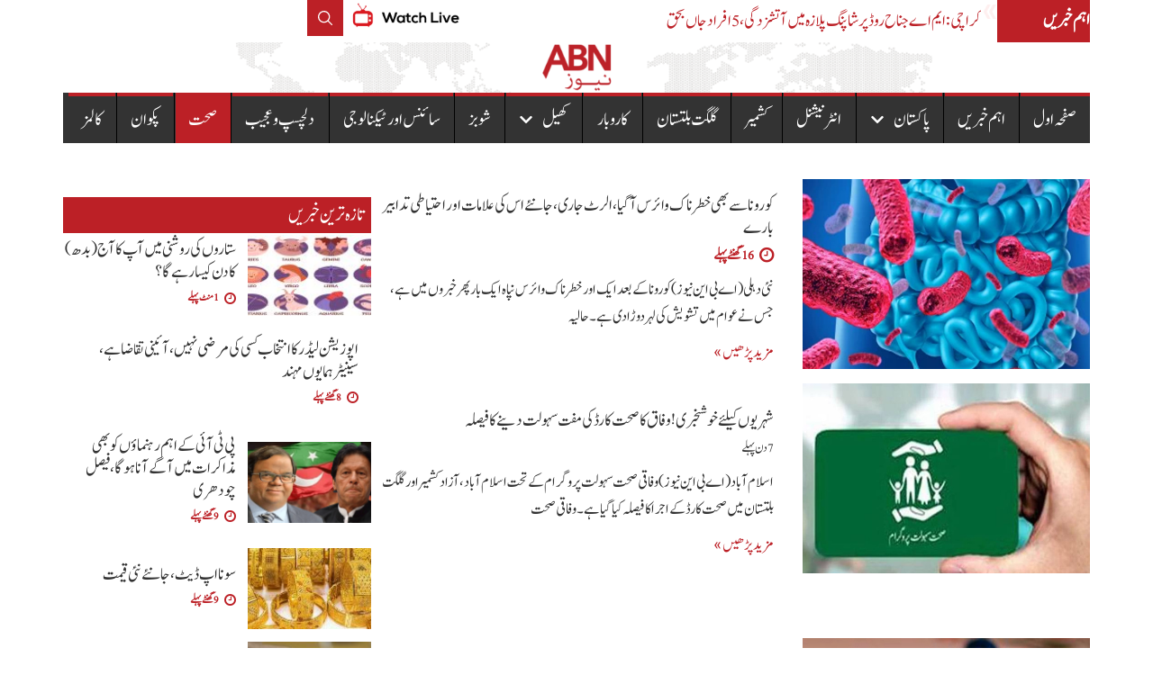

--- FILE ---
content_type: text/css
request_url: https://abnnews.pk/wp-content/uploads/elementor/css/post-125842.css?ver=1763998536
body_size: 1353
content:
.elementor-125842 .elementor-element.elementor-element-727a2890{--display:flex;--flex-direction:row;--container-widget-width:initial;--container-widget-height:100%;--container-widget-flex-grow:1;--container-widget-align-self:stretch;--flex-wrap-mobile:wrap;--gap:20px 20px;--background-transition:0.3s;--padding-top:20px;--padding-bottom:20px;--padding-left:0px;--padding-right:0px;}.elementor-125842 .elementor-element.elementor-element-581572cd{--display:flex;--flex-direction:column;--container-widget-width:100%;--container-widget-height:initial;--container-widget-flex-grow:0;--container-widget-align-self:initial;--flex-wrap-mobile:wrap;--background-transition:0.3s;border-style:none;--border-style:none;--padding-top:0px;--padding-bottom:0px;--padding-left:0px;--padding-right:0px;}.elementor-125842 .elementor-element.elementor-element-581572cd, .elementor-125842 .elementor-element.elementor-element-581572cd::before{--border-transition:0.3s;}.elementor-125842 .elementor-element.elementor-element-2c6b4782 .elementor-posts-container .elementor-post__thumbnail{padding-bottom:calc( 0.66 * 100% );}.elementor-125842 .elementor-element.elementor-element-2c6b4782:after{content:"0.66";}.elementor-125842 .elementor-element.elementor-element-2c6b4782 .elementor-post__thumbnail__link{width:40%;}.elementor-125842 .elementor-element.elementor-element-2c6b4782 .elementor-post__meta-data span + span:before{content:"///";}.elementor-125842 .elementor-element.elementor-element-2c6b4782{--grid-column-gap:30px;--grid-row-gap:16px;}.elementor-125842 .elementor-element.elementor-element-2c6b4782.elementor-posts--thumbnail-left .elementor-post__thumbnail__link{margin-right:20px;}.elementor-125842 .elementor-element.elementor-element-2c6b4782.elementor-posts--thumbnail-right .elementor-post__thumbnail__link{margin-left:20px;}.elementor-125842 .elementor-element.elementor-element-2c6b4782.elementor-posts--thumbnail-top .elementor-post__thumbnail__link{margin-bottom:20px;}.elementor-125842 .elementor-element.elementor-element-2c6b4782 .elementor-post__title, .elementor-125842 .elementor-element.elementor-element-2c6b4782 .elementor-post__title a{color:#333333;font-family:"Noori", Sans-serif;font-size:22px;font-weight:400;line-height:25px;}.elementor-125842 .elementor-element.elementor-element-2c6b4782 .elementor-post__title{margin-bottom:8px;}.elementor-125842 .elementor-element.elementor-element-2c6b4782 .elementor-post__meta-data{color:#333333;font-family:"Noori", Sans-serif;font-size:16px;font-weight:500;}.elementor-125842 .elementor-element.elementor-element-2c6b4782 .elementor-post__excerpt p{color:#333333;font-family:"Noori", Sans-serif;font-size:20px;font-weight:400;line-height:30px;}.elementor-125842 .elementor-element.elementor-element-2c6b4782 .elementor-post__read-more{color:#BC2026;}.elementor-125842 .elementor-element.elementor-element-2c6b4782 a.elementor-post__read-more{font-family:"Noori", Sans-serif;font-size:20px;font-weight:500;}.elementor-125842 .elementor-element.elementor-element-2c6b4782 .elementor-button{font-family:"Noori", Sans-serif;font-weight:500;fill:#FFFFFF;color:#FFFFFF;background-color:#BC2026;}.elementor-125842 .elementor-element.elementor-element-2c6b4782 .elementor-posts-nothing-found{font-family:"Josefin Sans", Sans-serif;font-weight:400;}.elementor-125842 .elementor-element.elementor-element-4f6cf569{--display:flex;--flex-direction:column;--container-widget-width:100%;--container-widget-height:initial;--container-widget-flex-grow:0;--container-widget-align-self:initial;--flex-wrap-mobile:wrap;--gap:10px 10px;--background-transition:0.3s;border-style:none;--border-style:none;--padding-top:0px;--padding-bottom:0px;--padding-left:0px;--padding-right:0px;}.elementor-125842 .elementor-element.elementor-element-4f6cf569, .elementor-125842 .elementor-element.elementor-element-4f6cf569::before{--border-transition:0.3s;}.elementor-125842 .elementor-element.elementor-element-311469c{--display:flex;--gap:14px 14px;--background-transition:0.3s;border-style:none;--border-style:none;--padding-top:0px;--padding-bottom:0px;--padding-left:0px;--padding-right:0px;}.elementor-125842 .elementor-element.elementor-element-311469c, .elementor-125842 .elementor-element.elementor-element-311469c::before{--border-transition:0.3s;}.elementor-125842 .elementor-element.elementor-element-57d9b42b{--display:flex;--background-transition:0.3s;--padding-top:8px;--padding-bottom:8px;--padding-left:6px;--padding-right:6px;}.elementor-125842 .elementor-element.elementor-element-57d9b42b:not(.elementor-motion-effects-element-type-background), .elementor-125842 .elementor-element.elementor-element-57d9b42b > .elementor-motion-effects-container > .elementor-motion-effects-layer{background-color:#BC2026;}.elementor-125842 .elementor-element.elementor-element-57d9b42b, .elementor-125842 .elementor-element.elementor-element-57d9b42b::before{--border-transition:0.3s;}.elementor-125842 .elementor-element.elementor-element-2b9ed085 .elementor-heading-title{color:#FFFFFF;font-family:"Noori", Sans-serif;font-size:24px;font-weight:400;}.elementor-125842 .elementor-element.elementor-element-2b9ed085 > .elementor-widget-container{padding:0px 0px 0px 6px;border-style:none;}.elementor-125842 .elementor-element.elementor-element-57e634c3 .elementor-posts-container .elementor-post__thumbnail{padding-bottom:calc( 0.66 * 100% );}.elementor-125842 .elementor-element.elementor-element-57e634c3:after{content:"0.66";}.elementor-125842 .elementor-element.elementor-element-57e634c3 .elementor-post__thumbnail__link{width:40%;}.elementor-125842 .elementor-element.elementor-element-57e634c3 .elementor-post__meta-data span + span:before{content:"///";}.elementor-125842 .elementor-element.elementor-element-57e634c3{--grid-column-gap:30px;--grid-row-gap:14px;}.elementor-125842 .elementor-element.elementor-element-57e634c3.elementor-posts--thumbnail-left .elementor-post__thumbnail__link{margin-right:0px;}.elementor-125842 .elementor-element.elementor-element-57e634c3.elementor-posts--thumbnail-right .elementor-post__thumbnail__link{margin-left:0px;}.elementor-125842 .elementor-element.elementor-element-57e634c3.elementor-posts--thumbnail-top .elementor-post__thumbnail__link{margin-bottom:0px;}.elementor-125842 .elementor-element.elementor-element-57e634c3 .elementor-post__title, .elementor-125842 .elementor-element.elementor-element-57e634c3 .elementor-post__title a{color:#333333;font-family:"Noori", Sans-serif;font-size:22px;font-weight:400;line-height:25px;}.elementor-125842 .elementor-element.elementor-element-57e634c3 .elementor-post__title{margin-bottom:8px;}.elementor-125842 .elementor-element.elementor-element-57e634c3 .elementor-post__meta-data{color:#333333;font-family:"Noori", Sans-serif;font-size:13px;font-weight:600;}@media(max-width:1024px){.elementor-125842 .elementor-element.elementor-element-727a2890{--gap:20px 20px;--flex-wrap:wrap;--padding-top:40px;--padding-bottom:20px;--padding-left:10px;--padding-right:10px;}.elementor-125842 .elementor-element.elementor-element-2b9ed085 .elementor-heading-title{font-size:20px;}}@media(max-width:767px){.elementor-125842 .elementor-element.elementor-element-727a2890{--gap:0px 0px;--padding-top:20px;--padding-bottom:40px;--padding-left:10px;--padding-right:10px;}.elementor-125842 .elementor-element.elementor-element-2c6b4782 .elementor-posts-container .elementor-post__thumbnail{padding-bottom:calc( 0.5 * 100% );}.elementor-125842 .elementor-element.elementor-element-2c6b4782:after{content:"0.5";}.elementor-125842 .elementor-element.elementor-element-2c6b4782{--grid-row-gap:14px;}.elementor-125842 .elementor-element.elementor-element-2c6b4782.elementor-posts--thumbnail-left .elementor-post__thumbnail__link{margin-right:0px;}.elementor-125842 .elementor-element.elementor-element-2c6b4782.elementor-posts--thumbnail-right .elementor-post__thumbnail__link{margin-left:0px;}.elementor-125842 .elementor-element.elementor-element-2c6b4782.elementor-posts--thumbnail-top .elementor-post__thumbnail__link{margin-bottom:0px;}.elementor-125842 .elementor-element.elementor-element-2c6b4782 .elementor-post__title, .elementor-125842 .elementor-element.elementor-element-2c6b4782 .elementor-post__title a{font-size:18px;}.elementor-125842 .elementor-element.elementor-element-2c6b4782 .elementor-post__meta-data{font-size:14px;}.elementor-125842 .elementor-element.elementor-element-2c6b4782 .elementor-button{word-spacing:0.3em;}.elementor-125842 .elementor-element.elementor-element-311469c{--padding-top:0px;--padding-bottom:0px;--padding-left:0px;--padding-right:0px;}.elementor-125842 .elementor-element.elementor-element-57d9b42b{--margin-top:20px;--margin-bottom:0px;--margin-left:0px;--margin-right:0px;}.elementor-125842 .elementor-element.elementor-element-2b9ed085 .elementor-heading-title{font-size:20px;}.elementor-125842 .elementor-element.elementor-element-57e634c3 .elementor-posts-container .elementor-post__thumbnail{padding-bottom:calc( 0.5 * 100% );}.elementor-125842 .elementor-element.elementor-element-57e634c3:after{content:"0.5";}.elementor-125842 .elementor-element.elementor-element-57e634c3 .elementor-post__thumbnail__link{width:44%;}}@media(min-width:768px){.elementor-125842 .elementor-element.elementor-element-581572cd{--width:70%;}.elementor-125842 .elementor-element.elementor-element-4f6cf569{--width:30%;}}@media(max-width:1024px) and (min-width:768px){.elementor-125842 .elementor-element.elementor-element-581572cd{--width:100%;}.elementor-125842 .elementor-element.elementor-element-4f6cf569{--width:100%;}}/* Start custom CSS for archive-posts, class: .elementor-element-2c6b4782 */@media only screen and (max-width: 425px){
.elementor-post__excerpt {
    display: none;
}
a.elementor-post__read-more {
    display: none;
}
}
a.elementor-post__thumbnail__link {
    margin-right: 0px !important;
}/* End custom CSS */
/* Start custom CSS */nav.elementor-nav-menu--dropdown.elementor-nav-menu__container {
    column-count: 2;
}

.elementor-post__text {
    padding-right: 4%;
}

article{
    margin: -6px !important;
    border: 6px solid transparent;
    border-radius: 4px;
}
article:hover{
      border-radius: 6px;
    margin: -6px !important;
    border: 6px solid white;
    border-radius: 4px;
   box-shadow: 0 5px 15px rgba(0, 0, 0, 0.4);
    img{
        border-radius: 6px;
    }
       a{
     color: #BC2026 !important;   
    }
}

.elementor-274 .elementor-element.elementor-element-a5b5f68.elementor-posts--thumbnail-left .elementor-post__thumbnail__link {
    margin-right: 0;
}

.elementor-post__title{
    margin-top: 3% !important;
}


@media only screen and (min-width: 320px) {
.elementor-post__title{
    margin-top: 3% !important;
}
}

.elementor-posts .elementor-post {
    display: flex;
    justify-content: center;
    align-items: center;
}/* End custom CSS */
/* Start Custom Fonts CSS */@font-face {
	font-family: 'Noori';
	font-style: normal;
	font-weight: normal;
	font-display: auto;
	src: url('https://abnnews.pk/wp-content/uploads/2024/06/Jameel-Noori-Nastaleeq.ttf') format('truetype');
}
/* End Custom Fonts CSS */

--- FILE ---
content_type: text/css
request_url: https://abnnews.pk/wp-content/uploads/elementor/css/post-125862.css?ver=1763998532
body_size: 494
content:
.elementor-125862 .elementor-element.elementor-element-46fdd674{--display:flex;--flex-direction:column;--container-widget-width:100%;--container-widget-height:initial;--container-widget-flex-grow:0;--container-widget-align-self:initial;--flex-wrap-mobile:wrap;--background-transition:0.3s;--border-radius:5px 5px 5px 5px;--padding-top:52px;--padding-bottom:52px;--padding-left:52px;--padding-right:52px;}.elementor-125862 .elementor-element.elementor-element-3fd9af40{--display:flex;--background-transition:0.3s;--padding-top:0px;--padding-bottom:0px;--padding-left:0px;--padding-right:0px;}.elementor-125862 .elementor-element.elementor-element-3fd9af40:not(.elementor-motion-effects-element-type-background), .elementor-125862 .elementor-element.elementor-element-3fd9af40 > .elementor-motion-effects-container > .elementor-motion-effects-layer{background-color:#0D0D0D00;}.elementor-125862 .elementor-element.elementor-element-3fd9af40, .elementor-125862 .elementor-element.elementor-element-3fd9af40::before{--border-transition:0.3s;}.elementor-125862 .elementor-element.elementor-element-6b26ac2c{--display:flex;--background-transition:0.3s;}.elementor-125862 .elementor-element.elementor-element-6b26ac2c, .elementor-125862 .elementor-element.elementor-element-6b26ac2c::before{--border-transition:0.3s;}.elementor-125862 .elementor-element.elementor-element-20e9139 .elementor-search-form__container{min-height:50px;}.elementor-125862 .elementor-element.elementor-element-20e9139 .elementor-search-form__submit{min-width:50px;font-family:"Noori", Sans-serif;font-size:20px;font-weight:400;background-color:#333333;}body:not(.rtl) .elementor-125862 .elementor-element.elementor-element-20e9139 .elementor-search-form__icon{padding-left:calc(50px / 3);}body.rtl .elementor-125862 .elementor-element.elementor-element-20e9139 .elementor-search-form__icon{padding-right:calc(50px / 3);}.elementor-125862 .elementor-element.elementor-element-20e9139 .elementor-search-form__input, .elementor-125862 .elementor-element.elementor-element-20e9139.elementor-search-form--button-type-text .elementor-search-form__submit{padding-left:calc(50px / 3);padding-right:calc(50px / 3);}.elementor-125862 .elementor-element.elementor-element-20e9139 input[type="search"].elementor-search-form__input{font-family:"Noori", Sans-serif;font-size:20px;font-weight:400;}.elementor-125862 .elementor-element.elementor-element-20e9139 .elementor-search-form__input,
					.elementor-125862 .elementor-element.elementor-element-20e9139 .elementor-search-form__icon,
					.elementor-125862 .elementor-element.elementor-element-20e9139 .elementor-lightbox .dialog-lightbox-close-button,
					.elementor-125862 .elementor-element.elementor-element-20e9139 .elementor-lightbox .dialog-lightbox-close-button:hover,
					.elementor-125862 .elementor-element.elementor-element-20e9139.elementor-search-form--skin-full_screen input[type="search"].elementor-search-form__input{color:#7A7A7A;fill:#7A7A7A;}.elementor-125862 .elementor-element.elementor-element-20e9139:not(.elementor-search-form--skin-full_screen) .elementor-search-form__container{border-radius:2px;}.elementor-125862 .elementor-element.elementor-element-20e9139.elementor-search-form--skin-full_screen input[type="search"].elementor-search-form__input{border-radius:2px;}.elementor-125862 .elementor-element.elementor-element-20e9139 .elementor-search-form__submit:hover{background-color:#BC2128;}.elementor-125862 .elementor-element.elementor-element-20e9139 .elementor-search-form__submit:focus{background-color:#BC2128;}#elementor-popup-modal-125862 .dialog-message{width:640px;height:auto;}#elementor-popup-modal-125862{justify-content:center;align-items:flex-start;pointer-events:all;background-color:rgba(0,0,0,.8);}#elementor-popup-modal-125862 .dialog-close-button{display:flex;}#elementor-popup-modal-125862 .dialog-widget-content{animation-duration:0.6s;box-shadow:2px 8px 23px 3px rgba(0,0,0,0.2);}@media(max-width:767px){.elementor-125862 .elementor-element.elementor-element-46fdd674{--padding-top:40px;--padding-bottom:0px;--padding-left:0px;--padding-right:0px;}.elementor-125862 .elementor-element.elementor-element-3fd9af40{--padding-top:10px;--padding-bottom:80px;--padding-left:20px;--padding-right:40px;}.elementor-125862 .elementor-element.elementor-element-6b26ac2c{--padding-top:0px;--padding-bottom:0px;--padding-left:0px;--padding-right:0px;}.elementor-125862 .elementor-element.elementor-element-20e9139 .elementor-search-form__submit{min-width:calc( 1 * 50px );}.elementor-125862 .elementor-element.elementor-element-20e9139 > .elementor-widget-container{padding:0px 0px 0px 0px;}}